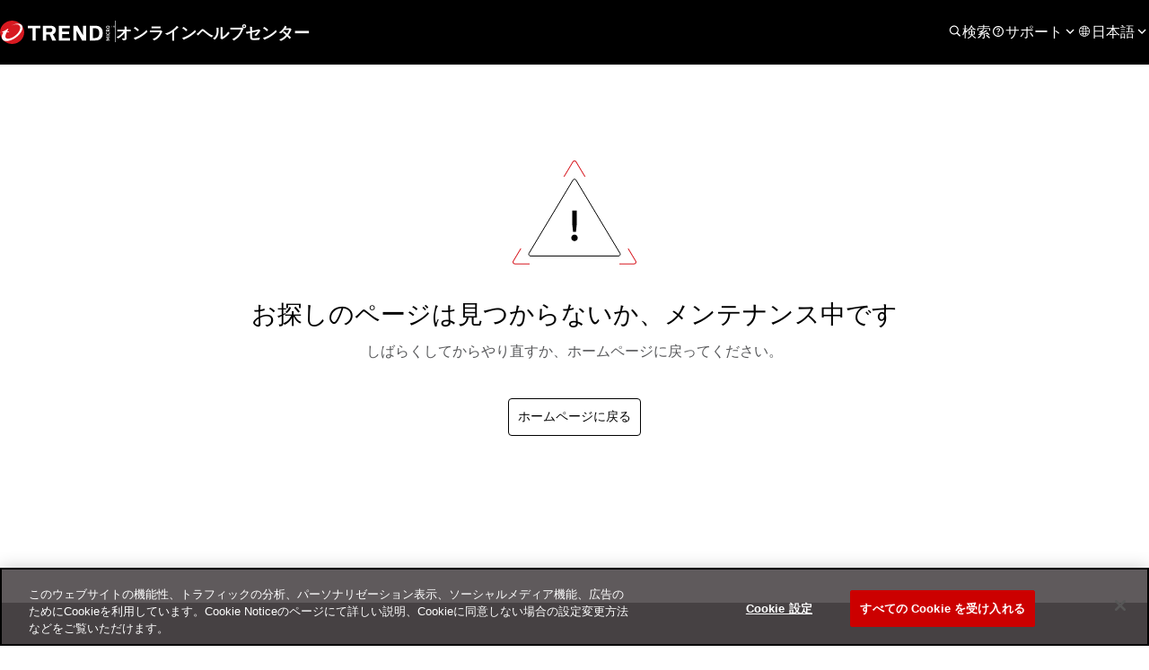

--- FILE ---
content_type: text/javascript; charset=utf-8
request_url: https://docs.trendmicro.com/_portal/7b138792-1090-45b6-9241-8f8d96d8c372/Resources/ResourceManager?lang=ja-jp
body_size: 10280
content:


window.ResourceManager = {
 'Cms_Sitemapchildren_Update_Label' : "子", 
 'EntityGrid_Url_NotFound' : "必要なサービス URL が入力されていません。",
 'FileBrowser_Header_Label' : "ファイルの選択…",
 'ADX_EventSchedule_AcceptableDays' : "受け入れ可能日",
 'Confirm_DeleteMultiple_Entity' : "これらのレコードを削除しますか?",
 'ADX_Blog_ShortName' : "ブログ",
 'ADX_BlogPost_ShortName' : "ブログの投稿",
 'Entity_Create_ADX_BlogPost_Label' : "ブログの投稿",
 'Entity_Create_ADX_Blog_Label' : "子ブログ",
 'Entity_Create_ADX_Event_Label' : "子イベント",
 'Entity_Create_ADX_CommunityForum_Label' : "子フォーラム",
 'Editable_DeleteMultiple_Tooltip_Suffix_Singular' : "子レコード?",
 'Editable_DeleteMultiple_Tooltip_Suffix_Plural' : "子レコード?",
 'Entity_Create_ADX_Shortcut_Label' : "子ショートカット",
 'ADX_BlogPostComment_ShortName' : "コメント",
 'ADX_PageComment_ShortName' : "コメント",	
 'Entity_Create_ADX_BlogPost_Tooltip' : "ブログの新しい投稿を作成します",
 'Entity_Create_ADX_Blog_Tooltip' : "新しい子ブログを作成します",
 'Entity_Create_ADX_Event_Tooltip' : "新しい子イベントを作成します",
 'Entity_Create_ADX_CommunityForum_Tooltip' : "新しい子フォーラムを作成します",
 'Entity_Create_ADX_Shortcut_Tooltip' : "新しい子ショートカットを作成します",
 'Entity_Create_ADX_EventSchedule_Tooltip' : "新しいイベント スケジュールを作成します",
 'Entity_Create_ADX_Weblinkset_Tooltip' : "新しい子 Web リンク セットを作成します",
 'Editable_DeleteMultiple_Tooltip_Prefix' : "削除",
 'Entity_Delete_ADX_Blog_Tooltip' : "このブログを削除します",
 'Entity_Delete_ADX_BlogPost_Tooltip' : "このブログの投稿を削除します",
 'Entity_Delete_ADX_BlogpostComment_Tooltip' : "このコメントを削除します",
 'Entity_Delete_ADX_PageComment_Tooltip' : "このコメントを削除します",
 'Entity_Delete_ADX_Event_Tooltip' : "このイベントを削除します",
 'Entity_Delete_ADX_EventSchedule_Tooltip' : "このイベント スケジュールを削除します",
 'Entity_Delete_ADX_Webfile_Tooltip' : "このファイルを削除します",
 'Entity_Delete_ADX_CommunityForum_Tooltip' : "このフォーラムを削除します",
 'Entity_Delete_ADX_Webpage_Tooltip' : "このページを削除します",
 'Entity_Delete_ADX_CommunityForumPost_Tooltip' : "この投稿を削除します",
 'Entity_Delete_ADX_Shortcut_Tooltip' : "このショートカットを削除します",
 'Entity_Delete_ADX_CommunityForumThread_Tooltip' : "このスレッドを削除します",
 'SitemapChildren_Update_Tooltip' : "このページの子レコードを編集します",
 'ADX_Blog_Update_Tooltip' : "このブログを編集します",
 'ADX_BlogPost_Update_Tooltip' : "このブログの投稿を編集します",
 'ADX_BlogpostComment_Update_Tooltip' : "このコメントを編集します",
 'ADX_PageComment_Update_Tooltip' : "このコメントを編集します",
 'ADX_Event_Update_Tooltip' : "このイベントを編集します",
 'ADX_EventSchedule_Update_Tooltip' : "このイベント スケジュールを編集します",
 'ADX_CommunityForum_Update_Tooltip' : "このフォーラムを編集します",
 'ADX_CommunityForumPost_Update_Tooltip' : "この投稿を編集します",
 'ADX_Shortcut_Update_Tooltip' : "このショートカットを編集します",
 'ADX_CommunityForumThread_Update_Tooltip' : "このスレッドを編集します",
 'ADX_Event_ShortName' : "イベント",
 'Entity_Create_ADX_EventSchedule_Label' : "イベント スケジュール",
 'ADX_EventSchedule_ShortName' : "イベント スケジュール",
 'ADX_CommunityForum_ShortName' : "フォーラム",
 'ADX_CommunityForumPost_ShortName' : "投稿",
 'ADX_EventSchedule_Recurrence' : "パターン",
 'ADX_Shortcut_Target_Instructions' : "ショートカットのターゲットを選択します。外部サイトを指すターゲット URL は、http:// または https:// で始める必要があります。",
 'ADX_Shortcut_ShortName' : "ショートカット",
 'SitemapChildren_HiddenFrom_Sitemap_Tooltip' : "アイテムはサイト マップに対して非表示になり、ナビゲーション要素には表示されません。それでも、アイテムに直接リンクすることはできます。",
 'ADX_Weblink_DisplayPage_Childlinks_Tooltip' : "この Web リンクはページの子リンクを表示するために設定されます。ここに示された子 Web リンクの子は表示されません。",
 'ADX_Community_Forum_Thread_ShortName' : "スレッド",
 'Entity_Form_Select_New' : "+ 新規",
 'Required_Secure_ViewConfiguration_Not_Provided' : "セキュリティで保護された必須の ViewConfiguration が指定されていません。",
 'Click_Stay_To_Save_Your_Changes' : "変更は保存されていません。変更を保存するためにこのページに留まりますか?",
 'Address_Cannot_Found' : "指定された住所が見つかりませんでした。",
 'Enter_Address' : "アドレスを入力してください",
 'UnKnown_Error_Occurred' : "不明なエラーが発生しました。",
 'Service_URL_To_Associate_Request_Could_Determined' : "この関連付け要求のサービスへの URL を特定できませんでした。",
 'Service_URL_Not_Provided' : "必要なサービス URL が入力されていません。",
 'Required_Regarding_EntityReference_Parameter_Was_Not_Provided' : "必須の関連の AssociatedTableReference パラメーターが指定されていません。",
 'URL_Service_For_Add_Note_Request_Could_Not_Determined' : "このメモ追加要求のサービスへの URL を特定できませんでした。",
 'URL_Service_For_Update_Note_Request_Could_Not_Determined' : "このメモ更新要求のサービスへの URL を特定できませんでした。",
 'Failed_Determine_RecordID' : "レコード ID を特定できませんでした。",
 'Entity_Create_Label' : "新規",
 'Entity_Create_Adx_Webfile_Label' : "子ファイル",
 'Entity_Create_Adx_Webfile_Tooltip' : "新しい子ファイルを作成します",
 'Entity_Create_Adx_Weblink_Tooltip' : "新しいリンクを追加します",
 'Entity_Create_Adx_Webpage_Label' : "子ページ",
 'Entity_Create_Adx_Webpage_Tooltip' : "新しい子ページを作成します",
 'Entity_Delete_Adx_Weblink_Tooltip' : "このアイテムを削除します",
 'Adx_Webfile_Shortname' : "ファイル",
 'Adx_Webfile_Update_Tooltip' : "このファイルを編集します",
 'Adx_Weblink_Update_Tooltip' : "このリンクを編集します",
 'Adx_Webpage_Shortname' : "ページ",
 'Adx_Webpage_Not_Yet_Created' : "未作成",
 'Pagination_Shortname' : "ページ",
 'Adx_Webpage_Update_Tooltip' : "このページを編集します",
 'Datetimepicker_Datepicker_Label' : "日付の選択",
 'Editable_Cancel_Label' : "キャンセル",
 'Editable_Delete_Label' : "削除",
 'Editable_Delete_Tooltip_Prefix' : "この {0} を削除しますか?",
 'Edit_Label' : "編集",
 'Edit_Label_Prefix' : "編集",
 'Editable_Loading' : "読み込み中...",
 'Editable_Required_Label' : "(必須)",
 'Editable_Save_Label' : "保存",
 'Editable_Saving' : "保存中...",
 'Editable_Sortable_Tooltip' : "この項目を移動します",
 'Editable_Tooltip' : "このコンテンツを編集します",
 'Error_Dataservice_Default' : "コンテンツの保存中にエラーが発生しました。変更は保存されていません。",
 'Error_Dataservice_Loading' : "この機能に必要なコンテンツの読み込み中にエラーが発生しました。",
 'Error_Dataservice_Loading_Field_Prefix' : "次のものを読み込めません: ",
 'Confirm_Delete_Entity_Prefix' : "この {0} を削除しますか?",
 'Confirm_No' : "いいえ",
 'Confirm_Unsavedchanges' : "保存していない変更があります。続行しますか?",
 'Confirm_Yes' : "はい",
 'Validation_Required_Suffix' : "{0} は必須フィールドです。",
 'Sitemapchildren_Header_Label' : "子の編集",
 'Answer_Label' : "回答?",
 'Answered_Label' : "回答済み",
 'Approved_Label' : "承認済み?",
 'Comment_Policy_Label' : "コメント ポリシー",
 'Content_Disposition_Label' : "コンテンツの配置",
 'Content_Label' : "コンテンツ",
 'Content_Language_Label' : "言語コンテンツ",
 'Copy_Label' : "コピー",
 'Date_Label' : "日付",
 'Description_Label' : "説明",
 'Display_Image_Only_Label' : "画像のみを表示",
 'Enable_Ratings_Label' : "評価の有効化",
 'Hidden_From_Sitemap_Label' : "サイトマップに対して非表示",
 'Image_Height_Label' : "画像の高さ",
 'Locked_Label' : "ロック済み",
 'Parent_Page_Label' : "親ページ",
 'Partial_URL_Label' : "部分 URL",
 'Published_Label' : "公開済み",
 'Publishing_State_Label' : "公開状態",
 'Release_Date_Label' : "リリース日",
 'Sticky_Label' : "先頭に固定表示",
 'Summary_Excerpt_Label' : "概要/抜粋",
 'Tags_Label' : "タグ",
 'Target_Web_Page_Label' : "ターゲット Web ページ",
 'Thread_Type_Label' : "スレッドの種類",
 'All_Day_Event_Label' : "終日イベント",
 'Archive_Template_Label' : "アーカイブ テンプレート",
 'Custom_CSS_Label' : "カスタム CSS",
 'Custom_JavaScript_Label' : "カスタム JavaScript",
 'Disable_Page_Validation_Label' : "ページの検証の無効化",
 'Display_Date_Label' : "日付の表示",
 'Display_Page_Child_Links_Label' : "ページの子リンクを表示",
 'Editorial_Comments_Label' : "編集上のコメント",
 'Enable_Tracking_Label' : "追跡の有効化",
 'End_Time_Label' : "終了時刻",
 'Entity_List_Label' : "リスト",
 'Expiration_Date_Label' : "有効期限",
 'External_URL_Label' : "外部 URL",
 'Forum_Template_Label' : "フォーラム テンプレート",
 'Friday_Label' : "金曜日",
 'General_Label' : "全般",
 'Home_Template_Label' : "ホーム テンプレート",
 'Image_Alternate_Text_Label' : "画像の代替テキスト",
 'Image_URL_Label' : "画像の URL",
 'Image_Width_Label' : "画像の幅",
 'Interval_Label' : "間隔",
 'Language_Label' : "言語",
 'Language_Label_With_Language' : " - 言語: {0}",
 'Location_Name_Label' : "場所の名前",
 'Max_Recurrences_Label' : "最大繰り返し",
 'Monday_Label' : "月曜日",
 'Name_Label' : "名前",
 'Open_In_New_Window_Label' : "新しいウィンドウで開く",
 'Options_Label' : "オプション",
 'Page_Label' : "ページ",
 'Page_Template_Label' : "ページ テンプレート",
 'Publishing_Label' : "公開",
 'R_Label' : "R",
 'Recurrence_Label' : "パターン",
 'Recurrence_End_Time_Label' : "定期的なアイテムの終了時刻",
 'Registration_Content_Label' : "登録内容",
 'Requires_Registration_Label' : "登録が必要",
 'Robots_Follow_Link_Label' : "ロボットのフォロー リンク",
 'Saturday_Label' : "土曜日",
 'Start_Time_Label' : "開始時刻",
 'Subject_Label' : "情報カテゴリ",
 'Summary_Label' : "概要",
 'Sunday_Label' : "日曜日",
 'Target_Event_Label' : "ターゲット イベント",
 'Target_Forum_Label' : "ターゲット フォーラム",
 'Target_URL_Label' : "ターゲット URL",
 'Target_Web_File_Label' : "ターゲット Web ファイル",
 'Thread_Template_Label' : "スレッド テンプレート",
 'Thursday_Label' : "木曜日",
 'Title_Label' : "タイトル",
 'Tuesday_Label' : "火曜日",
 'Upload_File_Label' : "ファイルのアップロード",
 'Update_Upload_File_Label' : "ファイルのアップロード (既存のファイル コンテンツを置き換えます)",
 'Web_Form_Label' : "詳細フォーム",
 'Wednesday_Label' : "水曜日",
 'Week_Label' : "週",
 'Templates_Label' : "テンプレート",
 'Listbox_Label' : "listbox",
 'Insert_Label' : "挿入",
 'Preview_On_Label' : "プレビューをオンにする",
 'Preview_Off_Label' : "プレビューをオフにする",
 'Published_UnPublished_Entities_Title' : "クリックしてプレビュー モードを切り替えます。オンにすると、公開済みのエンティティと非公開のエンティティが表示されます。オフにすると、公開済みのエンティティのみが表示されます。",
 'Post_Template_Label' : "投稿テンプレート",
 'Disable_Target_Validation_Label' : "ターゲットの検証の無効化",
 'Cloud_Blob_Address_Label' : "クラウド Blob アドレス",
 'Entity_Form_Label' : "基本フォーム",
 'Exclude_From_Search_Label' : "検索から除外",
 'Keywords_Label' : "キーワード",
 'Encoding_Label' : "エンコード",
 'Robots_Label' : "ロボット",
 'Author_Label' : "作成者",
 'Image_List_Label' : "画像の一覧",
 'Class_Label' : "クラス",
 'Source_Label' : "ソース",
 'Image_Description_Label' : "画像の説明",
 'Image_Title_Label' : "画像のタイトル",
 'Dimensions_Label' : "寸法",
 'Style_Label' : "スタイル",
 'Horizontal_Space_Label' : "左右の間隔",
 'Vertical_Space_Label' : "上下の間隔",
 'Text_To_Display_Label' : "表示するテキスト",
 'Link_List_Label' : "リンク リスト",
 'Target_Label' : "ターゲット",
 'Border_Label' : "枠線",
 'Alternative_Source_Label' : "代替ソース",
 'Poster_Label' : "投稿者",
 'Find_Label' : "検索",
 'Replace_With_Label' : "置き換え",
 'Border_Color_Label' : "枠線の色",
 'Background_Color_Label' : "背景色",
 'Cols_Label' : "列",
 'Rows_Label' : "行",
 'Width_Label' : "幅",
 'Height_Label' : "高さ",
 'Cell_Spacing_Label' : "セル間のスペース",
 'Cell_Padding_Label' : "セル内のスペース",
 'Caption_Label' : "キャプション",
 'Alignment_Label' : "配置",
 'Scope_Label' : "スコープ",
 'HAlign_Label' : "水平方向の配置",
 'VAlign_Label' : "垂直方向の配置",
 'Row_Type_Label' : "行の種類",
 'Form_Label' : "フォーム",
 'Previous_Edit_Point_Label' : "前の編集ポイント",
 'Anchors_Label' : "アンカー",
 'Select2_One_Result_Available' : "1 件の結果があります。選択するには Enter キーを押してください。", 
 'Select2_Many_Results_Available' : " 件の結果があります。移動するには、上方向キーまたは下方向キーを使用してください。", 
 'Select2_No_Matches_Found' : "一致する項目が見つかりません", 
 'Select2_Loading_More' : "検索結果をさらに読み込んでいます…", 
 'Select2_Searching' : "検索中...",
 'ElFinder_Root_Dir_Not_Exist' : "ルート ディレクトリが存在しません",
 'ElFinder_Error_Connect_Backend' : "バックエンドに接続できません",
 'ElFinder_Access_Denied' : "アクセスが拒否されました",
 'ElFinder_Invalid_Bg_Config' : "無効なバックエンド構成",
 'ElFinder_Unknown_Cmd' : "不明なコマンド",
 'ElFinder_Cmd_Not_Allowed' : "許可されていないコマンド",
 'ElFinder_Invalid_Params' : "無効なパラメーター",
 'ElFinder_File_Not_Found' : "ファイルが見つかりません",
 'ElFinder_Invalid_Name' : "無効な名前",
 'ElFinder_File_Folder_Name_Exist' : "同じ名前のファイルまたはフォルダーが既に存在します",
 'ElFinder_Error_Rename_File' : "ファイルの名前を変更できません",
 'ElFinder_Error_Create_Folder' : "フォルダーを作成できません",
 'ElFinder_Error_Create_File' : "ファイルを作成できません",
 'ElFinder_No_File_To_Upload' : "アップロードするファイルがありません",
 'ElFinder_Select_File_To_Upload' : "アップロードするファイルを 1 つ以上選択してください",
 'ElFinder_Maximum_FileSize_Exceeded' : "ファイルが最大許容ファイル サイズを超えています",
 'ElFinder_Maximum_DataSize_Exceeded' : "データが最大許容サイズを超えています",
 'ElFinder_File_Type_Not_Allowed' : "許可されていないファイルの種類",
 'ElFinder_Error_Upload_File' : "ファイルをアップロードできません",
 'ElFinder_Error_Upload_Files' : "ファイルをアップロードできません",
 'ElFinder_Error_Remove_File' : "ファイルを削除できません",
 'ElFinder_Error_Save_Uploaded_File' : "アップロードされたファイルを保存できません",
 'ElFinder_Error_Uploading_Files' : "一部のファイルがアップロードされませんでした",
 'ElFinder_Error_Copy_Itself' : "コピー元へのコピーはできません",
 'ElFinder_Error_Move_Files' : "ファイルを移動できません",
 'ElFinder_Error_Copy_Files' : "ファイルをコピーできません",
 'ElFinder_Error_FileCopy_Create' : "ファイルのコピーを作成できません",
 'ElFinder_File_Not_Image' : "ファイルが画像ではありません",
 'ElFinder_Error_Resize_Image' : "画像のサイズを変更できません",
 'ElFinder_Error_Write_File' : "ファイルに書き込めません",
 'ElFinder_Error_Create_Archive' : "アーカイブを作成できません",
 'ElFinder_Error_Extract_Files_Archive' : "アーカイブからファイルを抽出できません",
 'ElFinder_Error_Open_Broken_Link' : "壊れたリンクを開けません",
 'ElFinder_Url_Disabled_By_Config' : "ファイルの URL がコネクタ構成で無効にされています",
 'ElFinder_Items' : "項目",
 'ElFinder_Selected_Items' : "選択されているアイテム",
 'ElFinder_Back' : "戻る",
 'ElFinder_Reload' : "再読み込み",
 'ElFinder_Open' : "開く",
 'ElFinder_Preview_Quick_Look' : "Quick Look でプレビュー",
 'ElFinder_Select_File' : "ファイルの選択",
 'ElFinder_New_Folder' : "新しいフォルダー",
 'ElFinder_New_Txt_File' : "新しいテキスト ファイル",
 'ElFinder_Upload_Files' : "ファイルのアップロード",
 'ElFinder_Copy' : "コピー",
 'ElFinder_Cut' : "切り取り",
 'ElFinder_Paste' : "貼り付け",
 'ElFinder_Dup' : "重複",
 'ElFinder_Rem' : "削除",
 'ElFinder_Rename' : "名前の変更",
 'ElFinder_Edit_Txt_File' : "テキスト ファイルの編集",
 'ElFinder_View_As_Icon' : "アイコンで表示",
 'ElFinder_View_As_List' : "リストで表示",
 'ElFinder_Resize_Img' : "画像サイズの変更",
 'ElFinder_Create_Arch' : "アーカイブの作成",
 'ElFinder_Uncompress_Arch' : "アーカイブの解凍",
 'ElFinder_Get_Info' : "情報の取得",
 'ElFinder_Help' : "ヘルプ",
 'ElFinder_Dock_Undock_Flmgr_Win' : "filemanger ウィンドウのドッキング/ドッキング解除",
 'ElFinder_Max_Allowed_File_Size' : "最大許容ファイル サイズ",
 'ElFinder_Add_Field' : "フィールドの追加",
 'ElFinder_File_Info' : "ファイル情報",
 'ElFinder_Folder_Info' : "フォルダー情報",
 'ElFinder_Name' : "名前",
 'ElFinder_Kind' : "種類",
 'ElFinder_Size' : "サイズ",
 'ElFinder_Modified' : "修正済み",
 'ElFinder_Permissions' : "アクセス許可",
 'ElFinder_Link_To' : "リンク先",
 'ElFinder_Dimensions' : "寸法",
 'ElFinder_Confirm_Required' : "確認が必要",
 'ElFinder_Confirm_Rem_Files' : "ファイルを削除しますか?\u003cbr /\u003eこの操作は元に戻せません。",
 'ElFinder_Priv_Read' : "読み込み",
 'ElFinder_Priv_Write' : "書き込み",
 'ElFinder_Priv_Remove' : "削除",
 'ElFinder_Month_Jan' : "1 月",
 'ElFinder_Month_Feb' : "2 月",
 'ElFinder_Month_Mar' : "3 月",
 'ElFinder_Month_Apr' : "4 月",
 'ElFinder_Month_May' : "5 月",
 'ElFinder_Month_Jun' : "6 月",
 'ElFinder_Month_Jul' : "7 月",
 'ElFinder_Month_Aug' : "8 月",
 'ElFinder_Month_Sep' : "9 月",
 'ElFinder_Month_Oct' : "10 月",
 'ElFinder_Month_Nov' : "11 月",
 'ElFinder_Month_Dec' : "12 月",
 'ElFinder_Day_Tday' : "今日",
 'ElFinder_Day_Yday' : "昨日",
 'ElFinder_Unknown' : "不明",
 'ElFinder_Folder' : "フォルダー",
 'ElFinder_Alias' : "別名",
 'ElFinder_Broken_Alias' : "壊れた別名",
 'ElFinder_Plain_Txt' : "プレーン テキスト",
 'ElFinder_PostScript_Doc' : "Postscript ドキュメント",
 'ElFinder_Application' : "アプリケーション",
 'ElFinder_MS_Off_doc' : "Microsoft Office ドキュメント",
 'ElFinder_MS_Word_Doc' : "Microsoft Word 文書",
 'ElFinder_MS_Excel_Doc' : "Microsoft Excel ドキュメント",
 'ElFinder_MS_PPT_Doc' : "Microsoft PowerPoint プレゼンテーション",
 'ElFinder_Open_Off_Doc' : "Office ドキュメントを開く",
 'ElFinder_Flash_App' : "Flash アプリケーション",
 'ElFinder_Xml_Doc' : "XML ドキュメント",
 'ElFinder_Bitt_File' : "Bittorrent ファイル",
 'ElFinder_Sevenz_Archive' : "7z アーカイブ",
 'ElFinder_Tar_Arch' : "TAR アーカイブ",
 'ElFinder_Gzip_Arch' : "GZIP アーカイブ",
 'ElFinder_Bzip_Arch' : "BZIP アーカイブ",
 'ElFinder_Zip_Arch' : "ZIP アーカイブ",
 'ElFinder_Rar_Arch' : "RAR アーカイブ",
 'ElFinder_Js_App' : "Javascript アプリケーション",
 'ElFinder_Php_Src' : "PHP ソース",
 'ElFinder_Html_Doc' : "HTML ドキュメント",
 'ElFinder_Js_Src' : "Javascript ソース",
 'ElFinder_Css_Ss' : "CSS スタイル シート",
 'ElFinder_C_Src' : "C ソース",
 'ElFinder_Cpp_Src' : "C++ ソース",
 'ElFinder_Unix_Ss' : "Unix シェル スクリプト",
 'ElFinder_Python_Src' : "Python ソース",
 'ElFinder_Java_Src' : "Java ソース",
 'ElFinder_Ruby_Src' : "Ruby ソース",
 'ElFinder_Perl_Scr' : "Perl スクリプト",
 'ElFinder_Bmp_Img' : "BMP 画像",
 'ElFinder_Jpeg_Img' : "JPEG 画像",
 'ElFinder_Gif_Img' : "GIF 画像",
 'ElFinder_Png_Img' : "PNG 画像",
 'ElFinder_Tiff_Img' : "TIFF 画像",
 'ElFinder_Tga_Img' : "TGA 画像",
 'ElFinder_Adobe_Ps_Img' : "Adobe Photoshop 画像",
 'ElFinder_Mpeg_Aud' : "MPEG オーディオ",
 'ElFinder_Midi_Aud' : "MIDI オーディオ",
 'ElFinder_Ogg_Vrb_Aud' : "Ogg Vorbis オーディオ",
 'ElFinder_Mp4_Aud' : "MP4 オーディオ",
 'ElFinder_Wav_Aud' : "WAV オーディオ",
 'ElFinder_Dv_Vid' : "DV ビデオ",
 'ElFinder_Mp4_Vid' : "MP4 ビデオ",
 'ElFinder_Mpeg_Vid' : "MPEG ビデオ",
 'ElFinder_Avi_Vid' : "AVI ビデオ",
 'ElFinder_Qt_Vid' : "Quicktime ビデオ",
 'ElFinder_Wm_Vid' : "WM ビデオ",
 'ElFinder_Flash_Vid' : "Flash ビデオ",
 'ElFinder_Matr_Vid' : "Matroska ビデオ",
 'ElFinder_Select_All_Files' : "すべてのファイルを選択",
 'ElFinder_Ctrl_C_X_V_Files' : "ファイルのコピー/切り取り/貼り付け",
 'ElFinder_Open_Selected_File_Folder' : "選択したファイル/フォルダーを開く",
 'ElFinder_Open_Close_Ql_Win' : "QuickLook ウィンドウを開く/閉じる",
 'ElFinder_Rem_Selected_Files' : "選択したファイルの削除",
 'ElFinder_Selected_File_Dir_Info' : "選択されたファイルまたは現在のディレクトリの情報",
 'ElFinder_Create_New_Dir' : "新しいディレクトリの作成",
 'ElFinder_Open_Upload_File_Form' : "ファイルのアップロード フォームを開く",
 'ElFinder_Select_Prev_File' : "前のファイルを選択",
 'ElFinder_Select_Next_File' : "次のファイルを選択",
 'ElFinder_Ret_Prev_Folder' : "前のフォルダーに戻る",
 'ElFinder_Incr_Decr_File_Selection' : "ファイル選択の増減",
 'ElFinder_Authors' : "作成者",
 'ElFinder_Sponsors' : "スポンサー",
 'ElFinder_Elf_Web_FileMgr' : "elFinder: Web ファイル マネージャー",
 'ElFinder_Version' : "バージョン",
 'ElFinder_Copy_Right_Std42Ltd' : "Copyright: Studio 42 LTD",
 'ElFinder_Donate_Supp_ProjDev' : "プロジェクト開発をサポートするための寄付をお願いします",
 'ElFinder_Js_Php_Prog' : "Javascript/PHP プログラミング",
 'ElFinder_Python_Prg_Supp' : "Python プログラミング、テクニカル サポート",
 'ElFinder_Design' : "設計: Valentin Razumnih",
 'ElFinder_Spanish_Loc' : "スペイン語のローカライズ",
 'ElFinder_Icons' : "アイコン",
 'ElFinder_License_Bsd' : "ライセンス: BSD ライセンス",
 'ElFinder_Elf_Doc' : "elFinder ドキュメント",
 'ElFinder_Simple_Useful_Cms' : "シンプルで便利なコンテンツ管理システム",
 'ElFinder_Supp_Proj_Dev_info' : "プロジェクトを応援してくださる方の情報をここに掲載します",
 'ElFinder_Contact_Elf_Int' : "製品への elFinder の統合に関するヘルプが必要な場合はお問い合わせください",
 'ElFinder_Elf_Shortcut_Supp' : "elFinder は次のショートカットをサポートしています",
 'ElFinder_Help_Txt' : "helpText",
 'ElFinder_Chezh_Loc' : "",
 'ElFinder_Chinese_Trad_Loc' : "",
 'ElFinder_Dutch_Loc' : "",
 'ElFinder_Greek_Loc' : "",
 'ElFinder_Hungarian_Loc' : "",
 'ElFinder_Italian_Loc' : "",
 'ElFinder_Latvian_Loc' : "",
 'ElFinder_Poland_Loc' : "",
 'CKEditor_CmsTemplate_Fullsource' : "完全なソース",
 'CKEditor_CmsTemplate_Include' : "含む",
 'CKEditor_CmsTemplate_Templatelabel' : "テンプレート",
 'CKEditor_CmsTemplate_Insertlabel' : "挿入",
 'CKEditor_CmsTemplate_Previewlabel' : "プレビュー",
 'CKEditor_CmsTemplate_Toolbar' : "テンプレートの挿入",
 'CalendarControl_Today_Button' : "今日",
 'CalendarControl_YearViewToggleButton' : "年",
 'CalendarControl_MonthViewToggleButton' : "月",
 'CalendarControl_WeekViewToggleButton' : "週",
 'CalendarControl_DownloadTitleLink' : "このカレンダーのダウンロード",
 'CalendarControl_LoadingError' : "このカレンダーのデータの読み込み中に問題が発生しました。",
 'Close_DefaultText': "クローズ",
 'ADX_CommunityForumPost_DeleteEntireThread_Warning' : "警告: 最初の投稿を削除すると、スレッド全体が削除されます。",
 'Sort_Descending_Order' : "降順に並べ替え",
 'Sort_Ascending_Order' : "昇順に並べ替え",
 'Search_Results' : "検索結果",
 'CKEditor_Page_Header_Style' : "ページ ヘッダー",
 'CKEditor_Alert_Info_Style' : "通知 (情報)",
 'CKEditor_Alert_Success_Style' : "通知 (成功)",
 'CKEditor_Alert_Warning_Style' : "通知 (警告)",
 'CKEditor_Alert_Danger_Style' : "通知 (危険)",
 'CKEditor_Well_Style' : "Well",
 'CKEditor_Well_Small_Style' : "Well (小)",
 'CKEditor_Well_Large_Style' : "Well (大)",
 'CKEditor_Label_Style' : "ラベル",
 'CKEditor_Label_Info_Style' : "ラベル (情報)",
 'CKEditor_Label_Success_Style' : "ラベル (成功)",
 'CKEditor_Label_Warning_Style' : "ラベル (警告)",
 'CKEditor_Label_Danger_Style' : "ラベル (危険)",
 'CKEditor_Code_Style' : "コード",
 'CKEditor_Code_Block_Style' : "コード ブロック",
 'CkEditor_iFrame_Title': "指定されたフィールドの種類を持つ、コンテンツが必要なフィールドです。",
 'Sort_Ascending_Order' : "昇順に並べ替え",
 'Required_Field_Error' : "{0} は必須フィールドです。",
 'MaxLength_Validation_Error': "{0} が最大の長さである {1} 文字を超えています。",
 'Invalid_Error': "{0} が無効です。",
 'Invalid_Date_Format_Error': "{0} は有効な日付形式にする必要があります。",
 'Invalid_Decimal_Value_Error': "{0} は有効な 10 進数値である必要があります。",
 'Invalid_Floating_Point_Value_Error': "{0} は有効な浮動小数点値である必要があります。",
 'Invalid_Integer_Value_Error': "{0} は有効な整数値である必要があります。",
 'Invalid_Range_Error': "{0} の値は {1} ～ {2} にする必要があります。",
 'Invalid_Email_Address_Error': "{0} は有効な電子メール アドレスである必要があります。",
 'Search_DefaultText' : "検索",
 'Home_DefaultText' : "ホーム",
 'Found_My_Answer' : "回答が見つかりました",
 'Forums_DefaultText' : "フォーラム",
 'Blogs_DefaultText' : "ブログ",
 'Events_DefaultText' : "イベント",
 'Ideas_Label' : "アイデア",
 'Issues_Label' : "問題",
 'Knowledge_Base_Label' : "サポート情報",
 'DropDown_DefaultText' : "DropDown",
 'FileUpload_Browse_Button_Text' : "ファイルの添付...",
 'SiteMarker_WarningMessage' : "この {0} は、サイトマーカー {1} と関連付けられています。サイト機能はこの関連付けに依存しています。",
 'SiteMarkers_WarningMessage' : "この {0} は、サイトマーカー {1} と関連付けられています。サイト機能はこの関連付けに依存しています。",
 'Validation_PartialUrl_Suffix' : "部分 URL に HTTP は使用できません",
 'Cases_Label' : "サポート案件",
 'Forums_Label' : "フォーラム",
 'Events_Label' : "イベント",
 'Blogs_Label' : "ブログ",
 'ActionLink_Aria_Label' :  "アクション メニュー",
 'Access_Denied_Error' :  "適切なアクセス許可がありません。",
 'Facet_Rating_Four_And_Up' :  "星 4 つ以上",
 'Facet_Rating_Three_And_Up' :  "星 3 つ以上",
 'Facet_Rating_Two_And_Up' :  "星 2 つ以上",
 'Facet_Rating_One_And_Up' :  "星 1 つ以上",
 'Visualization_Chart_Loading_Message' :  "読み込んでいます...",
 'Visualization_Chart_NoData_Message' :  "使用できるデータがありません。",
 'Label_For_ActionLink' : "アクション メニュー",
 'Validation_ChildPage_PartialUrl_NotSlash_Message' : "アルファベット、数字、ハイフン、アンダースコアを使用した有効な部分 URL を入力してください",
 'Validation_ChildPage_PartialUrl_NotUnique_Message' : "同じ部分 URL を持つ Web ページが既に存在します。", 
 'Validation_HomePage_PartialUrl_NotSlash_Message' : "Web サイトのホーム ページにある [部分 URL] フィールドの値には、/ だけを使用できます。それ以外の値を使用すると、ポータルに問題が発生します。",
 'Pagination_First_Page' : "最初のページ",
 'Pagination_Last_Page' : "最後のページ",
 'Pagination_Next_Page' : "次のページ",
 'Pagination_Previous_Page' : "前のページ",
 'Pagination_Current_Page' : "現在のページ {0}",
 'Remove_DefaultText' : "削除",
 'CustomerService_Support_ClearButton' : "クリア",
 'Loading_Message' : "読み込み中",
 'Download_Button_Label' : "ダウンロード",
 'Next_Button_Text' : "次へ",
 'Previous_Button_Label' : "前へ",
 'Add_Files' : "ファイルの追加",
 'Adding_Files' : "ファイルをアップロードしています...",
 'All' : "すべて",
 'Sharepoint_File_Size_Not_Supported' : "1 つ以上のファイルが、最大許容ファイル サイズ {0} MB を超えています。",
 'Sharepoint_Total_File_Size_Not_Supported' : "ファイルの合計サイズが、アップロードあたりの最大許容値 {0} MB を超えています。",
 'Template_File_Local' : "ローカル",
 'Template_File_Portal_Components' : "ポータル コンポーネント",
 'Template_File_Web_Template' : "Web テンプレート",
 'Dynamics_365_Portal' : "Dynamics 365 ポータル エディター",
 'New_Editor_Preview_Label' : "新しい簡素化されたコンテンツ エディターをポータルのカスタマイズに使用できます。",
 'CMS_Preview_Button' : "新しいエディターを試す",
 'ReportContent_Is_Required_Field_Error' : "[コンテンツを報告する] は必須のフィールドです。",
 'Load_More_Pages' : "さらにページを読み込む",
 'Idea_Voting_Success_Message':"投票に成功しました。合計投票数: {0}",
 'CkEditor_Aria_Label':"リッチ テキスト エディター",
 'Default_Error_Permission':"この操作を実行するためのアクセス許可がありません。",
 'Aria_Label_And_Title_For_Checkbox' :  "チェックボックス",
 'Aria_Label_For_Checkbox' :  "行の選択/選択解除",
 'SearchCountText' : "レコードが見つかりました",
 'Length_ErrorText' :  "このフィールドに入力できる最大文字数に達しました。",
 'Toggle_Filter_Name' :  "関連する会社名でフィルターを切り替える",
 'Today_Date' :  "今日の日付",
 'Selected_Date' :  "選択した日付",
 'Go_To_Today' :  "今日へ移動",
 'Clear_Selection' :  "選択のクリア",
 'Close_The_Picker' :  "ピッカーを閉じる",
 'Select_Month' :  "月の選択",
 'Previous_Month' :  "前の月",
 'Next_Month' :  "次の月",
 'Select_Year' :  "年の選択",
 'Previous_Year' :  "前の年",
 'Next_Year' :  "次の年",
 'Select_Decade' :  "10 年の選択",
 'Previous_Decade' :  "前の 10 年",
 'Next_Decade' :  "次の 10 年",
 'Previous_Century' :  "前の世紀",
 'Next_Century' :  "次の世紀",
 'Pick_Hour' :  "時間の選択",
 'Increment_Hour' :  "時間の増分",
 'Decrement_Hour' :  "時間の減分",
 'Pick_Minute' :  "分の選択",
 'Increment_Minute' :  "分の増分",
 'Decrement_Minute' :  "分の減分",
 'Pick_Second' :  "秒の選択",
 'Increment_Second' :  "秒の増分",
 'Decrement_Second' :  "秒の減分",
 'Toggle_Period_AM_PM' :  "AM/PM 期間の切り替え",
 'Select_Time' :  "時刻の選択",
 'Select_Date' :  "日付の選択",
 'Select_Column_Header_Text' :  "選択",
 'Entitylist_Error_Text_For_Offline_Experience' : "インターネットに接続されていません。この一覧を表示するにはインターネット接続が必要です。",
 'Default_Grid_Empty_Message' : "表示するレコードはありません。",
 'Lookup_SingleSelection_Text' : "レコードを 1 つ選択し、[選択] をクリックして続行します",
 'PowerBI_Report_Title' : "Power BI レポート",
 'Modal_Dialog' : "ダイアログ",
 'Image_Uploaded_Successfully' : "画像は正常にアップロードされました",
 'Image_Deleted_Successfully' : "画像は正常に削除されました",
 'File_Deleted_Successfully' : "ファイルが正常に削除されました。",
 'MaxSize_Image_Exceeded' : "画像が大きすぎるためアップロードできません。サポートされる最大画像サイズは {0} MB です。",
 'Max_Attachment_Limit_Exceeded' : "すべての添付ファイルのサイズの合計が、サポートされるファイルの上限である 128 MB を超えています",
 'MaxSize_File_Error' : "ファイルが大きすぎるためアップロードできません。サポートされる最大ファイル サイズは {0} MB です。",
 'MinSize_File_Error' : "このファイルは空です。有効なファイルをアップロードしてください。",
 'Text_For_Choose_File' : "ファイルの選択",
 'Text_For_Change_File' : "ファイルの変更",
 'Text_For_No_File' : "ファイルが選択されていません",
 'Pressed' : "押された",
 'Pva_Privacy_Message' : "ボットの応答は AI によって生成されるため不正確である可能性があります。",
 'Completed' : "完了",
 'Upload_a_maximum_of' : " をアップロードできませんでした。アップロードできる上限: ",
 'MaxFileSize_Error_Message' : " をアップロードできません。許可されたサイズの上限を超えています。各ファイルのサイズを次より小さくしてください: ",
 'Try_again' : "やり直してください。",
 'Not_supported_file_extensions' : " には対応していません。次をアップロードできます:",
 'Upload_a_maximum_of_validation' : "アップロードできるファイルがありません。アップロードできる上限: ",
 'Delete_Fail_one' : "削除に必要なアクセス許可がありません ",
 'Delete_Fail_second' : " 詳細についてはシステム管理者にお問い合わせください。",
 'Generic_Fail' : " をアップロードできません。ファイル ストレージ構成と一致しません。",
 'files' : " 件のファイル。",
'Retry_Span_Error_Message': "1 件以上のファイルをアップロードできませんでした。ファイルのアップロードをやり直してください。",
'Attachments_RefreshPage': "セッションの有効期限が切れています。このページを更新し、やり直してください。",
'Attachments_NullSize': " はサイズが null であるためアップロードできませんでした。",
 'ComboBox_Label' : "コンボ ボックス",
 'AI_Summary_Button_Title' : "AI Insights を表示する"
};